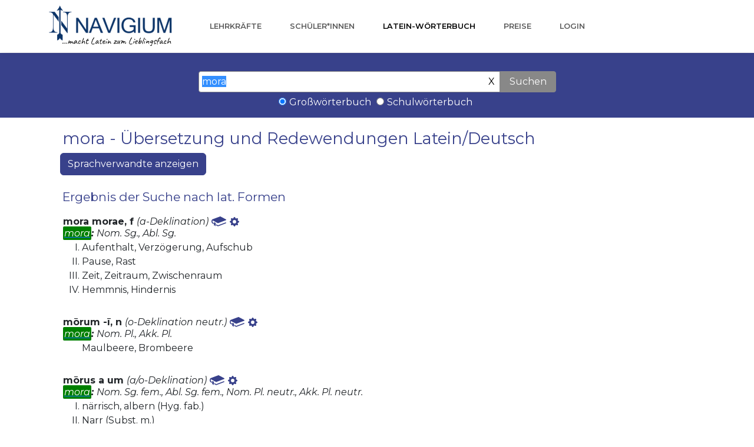

--- FILE ---
content_type: text/html;charset=UTF-8
request_url: https://www.navigium.de/latein-woerterbuch/mora?nr=null
body_size: 6091
content:
<div><!DOCTYPE html>
<html lang="de">

<head>
    <meta charset="utf-8">
    <meta content="width=device-width, initial-scale=1.0, shrink-to-fit=no" name="viewport">
    <title>mora- Latein-Deutsch Übersetzung im Latein-Wörterbuch von Navigium</title>
    <meta content="website" property="og:type">
    <meta name="description" content="mora 𝑖𝑠𝑡 𝑒𝑖𝑛𝑒 𝐹𝑜𝑟𝑚 𝑧𝑢 mora morae, f: Aufenthalt; mōrum -ī, n: Maulbeere; mōrus a um: närrisch; mora morae, f: Abteilung des spartanischen Heeres">
    <meta content="https://www.navigium.de/assets/img/woerterbuch.jpeg" property="og:image">
    <meta content="https://www.navigium.de/assets/img/woerterbuch.png" name="twitter:image">
    <link href="https://www.navigium.de/assets/img/favicon.png" rel="icon" sizes="32x32" type="image/png">
    <link href="/woerterbuch22/woerterbuch.css" rel="stylesheet">
    <link href="/woerterbuch22/woerterbuch22.css" rel="stylesheet">
    <link href="https://www.navigium.de/assets/bootstrap/css/bootstrap.min.css" rel="stylesheet">
    <!--<link href="https://www.navigium.de/fonts/font.css" rel="stylesheet">-->
    <link href="https://www.navigium.de/assets/fonts/fontawesome-all.min.css" rel="stylesheet">
    <link href="https://www.navigium.de/assets/fonts/font-awesome.min.css" rel="stylesheet">
    <link href="https://www.navigium.de/assets/fonts/ionicons.min.css" rel="stylesheet">
    <link href="https://www.navigium.de/assets/fonts/line-awesome.min.css" rel="stylesheet">
    <link href="https://www.navigium.de/assets/fonts/material-icons.min.css" rel="stylesheet">
    <link href="https://www.navigium.de/assets/fonts/fontawesome5-overrides.min.css" rel="stylesheet">
    <link href="https://www.navigium.de/assets/css/styles.min.css" rel="stylesheet">
</head>

<body>
<nav class="navbar navbar-light navbar-expand-lg fixed-top bg-white clean-navbar">
    <div class="container"><a href="/index.html"><img src="https://www.navigium.de/assets/img/Navigium-macht-Latein-zum-Lieblingsfach-hq.png" style="height: 70px;margin: 0px;margin-top: -10px;margin-bottom: -10px;"></a><a class="navbar-brand logo" href="#"></a><button data-toggle="collapse" class="navbar-toggler" data-target="#navcol-1"><span class="sr-only">Toggle navigation</span><span class="navbar-toggler-icon"></span></button>
        <div class="collapse navbar-collapse" id="navcol-1">
            <ul class="nav navbar-nav ml-auto">
                <li class="nav-item"></li>
                <li class="nav-item"><a class="nav-link" href="https://www.navigium.de/index.html">Lehrkräfte</a></li>
                <li class="nav-item"><a class="nav-link" href="https://www.navigium.de/latein-lernen.html">Schüler*innen</a></li>
                <li class="nav-item"><a class="nav-link active" href="https://www.navigium.de/latein-woerterbuch.html">Latein-Wörterbuch</a></li>
                <li class="nav-item"><a class="nav-link" href="https://www.navigium.de/preise.html">Preise</a></li>
                <li class="nav-item"><a class="nav-link" href="https://www.navigium.de/login">Login</a></li>
            </ul>
        </div>
    </div>
</nav>
<main class="page"></main>
</div>

<!-- HIER BEGINNT DER HAUPTTEIL -->

<div><div class="suchleiste">
    <form action="/latein-woerterbuch/suche" class="ergebnis" role="form" method="get" id="form" spellcheck="false" autocapitalize="false"
        autocomplete="false" autofocus="true" >
        <input class="ergebnis" type="text" name="form" placeholder="lateinische Form oder deutsche Grundform"
               id="eingabe" value="mora">
        <button type="button" class="leeren" value="X" onclick="$('#eingabe').val(''); $('#eingabe').focus();">X</button>
        <button class="suchen" value="Suchen" >Suchen</button>
        <div>
            <input onclick="this.form.submit()" class="cbwb" checked type="radio" id="gross" name="wb" value="gross"><label class="cbwb" for="gross">Großwörterbuch</label>
            <input onclick="this.form.submit()" class="cbwb" type="radio" id="schul" name="wb" value="schul"><label class="cbwb" for="schul">Schulwörterbuch</label>
        </div>
        
    </form>
</div>
</div>

<div><div id="placeholder"></div>

<?php $nr = rawurlencode($_GET["nr"]); ?>
<?php $form = rawurlencode($_GET["form"]); ?>
<script lang="javascript">
    console.log("w1");
    window.onload = function() {
        console.log("w2");
        var s = localStorage.getItem('cookies');
        console.log('s=' + s);
        var c = localStorage.getItem('code');
        console.log('c=' + c);
        var r = document.referrer;
        console.log('r=' + r);
        var nr = 1;
        console.log("nr");
        console.log(nr);
        var form = "mora";
        //$("#placeholder").load("http://localhost:8077/wm/werbung?nr="+nr+"&c="+c+"&s="+s+"&form="+form+"&r="+r);
        $("#placeholder").load("https://www.navigium.de/wm/werbung?nr="+nr+"&c="+c+"&s="+s+"&form="+form+"&r="+r);
    }
</script>
</div>


<div class="container min-hight margin-bottom-40">
    <div class="col-md-12 col-sm-12">


        <div class="woerterbuch">
            <h1 class="ergebnis">mora - Übersetzung und Redewendungen Latein/Deutsch</h1>

            
            <button id='sprachvbtn' class="btn btn-primary blau" style="margin-bottom: 5px" type="button" data-toggle="collapse" data-target=".sprachverwandte" aria-expanded="false" aria-controls="sprachverwandte">
                Sprachverwandte anzeigen
              </button>

            

            <div>
                <div>
                    <h3 class="ergebnis">Ergebnis der Suche nach lat. Formen</h3>
                    <div class="umgebend">
                        <div class="innen">
                            <div class="lemma">
                                <span>mora morae, f</span>
                                <i class="wortart"><span>(a-Deklination)</span></i>
                                <a class="blau" href="autoren?vokid=RRLX-IAI&amp;form=mora">
                                    <span><img src="/woerterbuch22/buch-blau.svg" width="25px">
</span>
                                </a>
                                <a class="blau" href="details?vokid=RRLX-IAI&amp;form=mora&amp;wb=null&amp;formen=SubstantivForm(NOM,SG)XSubstantivForm(ABL,SG)#markiert">
                                    <span>                                            <svg xmlns="http://www.w3.org/2000/svg" width="16" height="16" fill="currentColor" class="bi bi-gear-fill" viewBox="0 0 16 16">
                                              <path d="M9.405 1.05c-.413-1.4-2.397-1.4-2.81 0l-.1.34a1.464 1.464 0 0 1-2.105.872l-.31-.17c-1.283-.698-2.686.705-1.987 1.987l.169.311c.446.82.023 1.841-.872 2.105l-.34.1c-1.4.413-1.4 2.397 0 2.81l.34.1a1.464 1.464 0 0 1 .872 2.105l-.17.31c-.698 1.283.705 2.686 1.987 1.987l.311-.169a1.464 1.464 0 0 1 2.105.872l.1.34c.413 1.4 2.397 1.4 2.81 0l.1-.34a1.464 1.464 0 0 1 2.105-.872l.31.17c1.283.698 2.686-.705 1.987-1.987l-.169-.311a1.464 1.464 0 0 1 .872-2.105l.34-.1c1.4-.413 1.4-2.397 0-2.81l-.34-.1a1.464 1.464 0 0 1-.872-2.105l.17-.31c.698-1.283-.705-2.686-1.987-1.987l-.311.169a1.464 1.464 0 0 1-2.105-.872l-.1-.34zM8 10.93a2.929 2.929 0 1 1 0-5.86 2.929 2.929 0 0 1 0 5.858z"/>
                                            </svg>
</span>
                                </a>
                            </div>

                            <div> <!-- zweite Zeile: nur, wenn flektierte Formen da sind -->
                                
                                <i>
                                    <b>
                                        <a href="details?vokid=RRLX-IAI&amp;form=mora&amp;wb=null&amp;formen=SubstantivForm(NOM,SG)XSubstantivForm(ABL,SG)#markiert">
                                            <u>mora</u></a><span>:</span></span>
                                    </b>
                                    <span>Nom. Sg., Abl. Sg.</span>
                                </i>
                            </div>

                            <div class="sprachverwandte collapse">
                                <span>
                                <span style="margin-right: 5px">🇩🇪</span>
                                    <span>Moratorium</span>
                                </span><span>
                                <span style="margin-right: 5px">🇬🇧</span>
                                    <span>mora</span>
                                </span><span>
                                <span style="margin-right: 5px">🇪🇸</span>
                                    <span>la mora (sin demora)</span>
                                </span><span>
                                <span style="margin-right: 5px">🇮🇹</span>
                                    <span>mora</span>
                                </span>
                            </div>

                            <ol type="I">
                                <li>
                                    <div>
                                        <div class="bedeutung">Aufenthalt, Verzögerung, Aufschub</div>
                                        <div class="phrasen collapse">
                                            <div class="phrasen2">
                                                <span>nec mora</span>
                                                <span>
                                                    <span> - </span>
                                                    <span>und unverzüglich; und ohne Verzug</span>
                                                </span>
                                            </div>
                                            <div class="phrasen2">
                                                <span>nulla mora interposita</span>
                                                <span>
                                                    <span> - </span>
                                                    <span>ohne Verzögerung</span>
                                                </span>
                                            </div>
                                            <div class="phrasen2">
                                                <span>morae esse</span>
                                                <span>
                                                    <span> - </span>
                                                    <span>aufhalten</span>
                                                </span>
                                            </div>
                                            <div class="phrasen2">
                                                <span>moram facere alicui</span>
                                                <span>
                                                    <span> - </span>
                                                    <span>jemanden warten lassen</span>
                                                </span>
                                            </div>
                                            <div class="phrasen2">
                                                <span>moram moliri</span>
                                                <span>
                                                    <span> - </span>
                                                    <span>aufzuhalten suchen</span>
                                                </span>
                                            </div>
                                            <div class="phrasen2">
                                                <span>non in mora sum</span>
                                                <span>
                                                    <span> - </span>
                                                    <span>ich stehe zur Verfügung</span>
                                                </span>
                                            </div>
                                            <div class="phrasen2">
                                                <span>rumpe moras</span>
                                                <span>
                                                    <span> - </span>
                                                    <span>säume nicht länger</span>
                                                </span>
                                            </div>
                                            <div class="phrasen2">
                                                <span>sine (ulla) mora</span>
                                                <span>
                                                    <span> - </span>
                                                    <span>unverzüglich</span>
                                                </span>
                                            </div>
                                        </div>
                                    </div>
                                </li>
                                <li>
                                    <div>
                                        <div class="bedeutung">Pause, Rast</div>
                                        
                                    </div>
                                </li>
                                <li>
                                    <div>
                                        <div class="bedeutung">Zeit, Zeitraum, Zwischenraum</div>
                                        <div class="phrasen collapse">
                                            <div class="phrasen2">
                                                <span>parva mora est</span>
                                                <span>
                                                    <span> - </span>
                                                    <span>kurze Zeit vergeht</span>
                                                </span>
                                            </div>
                                            <div class="phrasen2">
                                                <span>longa mora est</span>
                                                <span>
                                                    <span> - </span>
                                                    <span>es würde zu lang führen</span>
                                                </span>
                                            </div>
                                        </div>
                                    </div>
                                </li>
                                <li>
                                    <div>
                                        <div class="bedeutung">Hemmnis, Hindernis</div>
                                        
                                    </div>
                                </li>
                            </ol>
                        </div>


                    </div>
                    <div class="umgebend">
                        <div class="innen">
                            <div class="lemma">
                                <span>mōrum -ī, n</span>
                                <i class="wortart"><span>(o-Deklination neutr.)</span></i>
                                <a class="blau" href="autoren?vokid=RRLX-SBI&amp;form=mora">
                                    <span><img src="/woerterbuch22/buch-blau.svg" width="25px">
</span>
                                </a>
                                <a class="blau" href="details?vokid=RRLX-SBI&amp;form=mora&amp;wb=null&amp;formen=SubstantivForm(NOM,PL)XSubstantivForm(AKK,PL)#markiert">
                                    <span>                                            <svg xmlns="http://www.w3.org/2000/svg" width="16" height="16" fill="currentColor" class="bi bi-gear-fill" viewBox="0 0 16 16">
                                              <path d="M9.405 1.05c-.413-1.4-2.397-1.4-2.81 0l-.1.34a1.464 1.464 0 0 1-2.105.872l-.31-.17c-1.283-.698-2.686.705-1.987 1.987l.169.311c.446.82.023 1.841-.872 2.105l-.34.1c-1.4.413-1.4 2.397 0 2.81l.34.1a1.464 1.464 0 0 1 .872 2.105l-.17.31c-.698 1.283.705 2.686 1.987 1.987l.311-.169a1.464 1.464 0 0 1 2.105.872l.1.34c.413 1.4 2.397 1.4 2.81 0l.1-.34a1.464 1.464 0 0 1 2.105-.872l.31.17c1.283.698 2.686-.705 1.987-1.987l-.169-.311a1.464 1.464 0 0 1 .872-2.105l.34-.1c1.4-.413 1.4-2.397 0-2.81l-.34-.1a1.464 1.464 0 0 1-.872-2.105l.17-.31c.698-1.283-.705-2.686-1.987-1.987l-.311.169a1.464 1.464 0 0 1-2.105-.872l-.1-.34zM8 10.93a2.929 2.929 0 1 1 0-5.86 2.929 2.929 0 0 1 0 5.858z"/>
                                            </svg>
</span>
                                </a>
                            </div>

                            <div> <!-- zweite Zeile: nur, wenn flektierte Formen da sind -->
                                
                                <i>
                                    <b>
                                        <a href="details?vokid=RRLX-SBI&amp;form=mora&amp;wb=null&amp;formen=SubstantivForm(NOM,PL)XSubstantivForm(AKK,PL)#markiert">
                                            <u>mora</u></a><span>:</span></span>
                                    </b>
                                    <span>Nom. Pl., Akk. Pl.</span>
                                </i>
                            </div>

                            <div class="sprachverwandte collapse">
                                <span>
                                <span style="margin-right: 5px">🇪🇸</span>
                                    <span>la mora (morado &#39;dunkelblau&#39;; amoratado)</span>
                                </span><span>
                                <span style="margin-right: 5px">🇫🇷</span>
                                    <span>mûrier: Maulbeerbaum; Brombeerstrauch❗</span>
                                </span><span>
                                <span style="margin-right: 5px">🇮🇹</span>
                                    <span>mora (moro: Maulbeerbaum, Brombeerstrauch)</span>
                                </span><span>
                                <span style="margin-right: 5px">🇵🇹</span>
                                    <span>amora</span>
                                </span>
                            </div>

                            <ol type="I">
                                <li class="keineaufzaehlung">
                                    <div>
                                        <div class="bedeutung">Maulbeere, Brombeere</div>
                                        
                                    </div>
                                </li>
                            </ol>
                        </div>


                    </div>
                    <div class="umgebend">
                        <div class="innen">
                            <div class="lemma">
                                <span>mōrus a um</span>
                                <i class="wortart"><span>(a/o-Deklination)</span></i>
                                <a class="blau" href="autoren?vokid=Mtck-LKT&amp;form=mora">
                                    <span><img src="/woerterbuch22/buch-blau.svg" width="25px">
</span>
                                </a>
                                <a class="blau" href="details?vokid=Mtck-LKT&amp;form=mora&amp;wb=null&amp;formen=AdjektivForm(NOM,SG,f,POS)XAdjektivForm(ABL,SG,f,POS)XAdjektivForm(NOM,PL,n,POS)XAdjektivForm(AKK,PL,n,POS)#markiert">
                                    <span>                                            <svg xmlns="http://www.w3.org/2000/svg" width="16" height="16" fill="currentColor" class="bi bi-gear-fill" viewBox="0 0 16 16">
                                              <path d="M9.405 1.05c-.413-1.4-2.397-1.4-2.81 0l-.1.34a1.464 1.464 0 0 1-2.105.872l-.31-.17c-1.283-.698-2.686.705-1.987 1.987l.169.311c.446.82.023 1.841-.872 2.105l-.34.1c-1.4.413-1.4 2.397 0 2.81l.34.1a1.464 1.464 0 0 1 .872 2.105l-.17.31c-.698 1.283.705 2.686 1.987 1.987l.311-.169a1.464 1.464 0 0 1 2.105.872l.1.34c.413 1.4 2.397 1.4 2.81 0l.1-.34a1.464 1.464 0 0 1 2.105-.872l.31.17c1.283.698 2.686-.705 1.987-1.987l-.169-.311a1.464 1.464 0 0 1 .872-2.105l.34-.1c1.4-.413 1.4-2.397 0-2.81l-.34-.1a1.464 1.464 0 0 1-.872-2.105l.17-.31c.698-1.283-.705-2.686-1.987-1.987l-.311.169a1.464 1.464 0 0 1-2.105-.872l-.1-.34zM8 10.93a2.929 2.929 0 1 1 0-5.86 2.929 2.929 0 0 1 0 5.858z"/>
                                            </svg>
</span>
                                </a>
                            </div>

                            <div> <!-- zweite Zeile: nur, wenn flektierte Formen da sind -->
                                
                                <i>
                                    <b>
                                        <a href="details?vokid=Mtck-LKT&amp;form=mora&amp;wb=null&amp;formen=AdjektivForm(NOM,SG,f,POS)XAdjektivForm(ABL,SG,f,POS)XAdjektivForm(NOM,PL,n,POS)XAdjektivForm(AKK,PL,n,POS)#markiert">
                                            <u>mora</u></a><span>:</span></span>
                                    </b>
                                    <span>Nom. Sg. fem., Abl. Sg. fem., Nom. Pl. neutr., Akk. Pl. neutr.</span>
                                </i>
                            </div>

                            <div class="sprachverwandte collapse">
                                
                            </div>

                            <ol type="I">
                                <li>
                                    <div>
                                        <div class="bedeutung">närrisch, albern (Hyg. fab.)</div>
                                        
                                    </div>
                                </li>
                                <li>
                                    <div>
                                        <div class="bedeutung">Narr (Subst. m.)</div>
                                        
                                    </div>
                                </li>
                                <li>
                                    <div>
                                        <div class="bedeutung">Närrin (Subst. f.)</div>
                                        
                                    </div>
                                </li>
                            </ol>
                        </div>


                    </div>
                    <div class="umgebend">
                        <div class="innen">
                            <div class="lemma">
                                <span>mora morae, f</span>
                                <i class="wortart"><span>(a-Deklination)</span></i>
                                <a class="blau" href="autoren?vokid=RRLX-JAI&amp;form=mora">
                                    <span><img src="/woerterbuch22/buch-blau.svg" width="25px">
</span>
                                </a>
                                <a class="blau" href="details?vokid=RRLX-JAI&amp;form=mora&amp;wb=null&amp;formen=SubstantivForm(NOM,SG)XSubstantivForm(ABL,SG)#markiert">
                                    <span>                                            <svg xmlns="http://www.w3.org/2000/svg" width="16" height="16" fill="currentColor" class="bi bi-gear-fill" viewBox="0 0 16 16">
                                              <path d="M9.405 1.05c-.413-1.4-2.397-1.4-2.81 0l-.1.34a1.464 1.464 0 0 1-2.105.872l-.31-.17c-1.283-.698-2.686.705-1.987 1.987l.169.311c.446.82.023 1.841-.872 2.105l-.34.1c-1.4.413-1.4 2.397 0 2.81l.34.1a1.464 1.464 0 0 1 .872 2.105l-.17.31c-.698 1.283.705 2.686 1.987 1.987l.311-.169a1.464 1.464 0 0 1 2.105.872l.1.34c.413 1.4 2.397 1.4 2.81 0l.1-.34a1.464 1.464 0 0 1 2.105-.872l.31.17c1.283.698 2.686-.705 1.987-1.987l-.169-.311a1.464 1.464 0 0 1 .872-2.105l.34-.1c1.4-.413 1.4-2.397 0-2.81l-.34-.1a1.464 1.464 0 0 1-.872-2.105l.17-.31c.698-1.283-.705-2.686-1.987-1.987l-.311.169a1.464 1.464 0 0 1-2.105-.872l-.1-.34zM8 10.93a2.929 2.929 0 1 1 0-5.86 2.929 2.929 0 0 1 0 5.858z"/>
                                            </svg>
</span>
                                </a>
                            </div>

                            <div> <!-- zweite Zeile: nur, wenn flektierte Formen da sind -->
                                
                                <i>
                                    <b>
                                        <a href="details?vokid=RRLX-JAI&amp;form=mora&amp;wb=null&amp;formen=SubstantivForm(NOM,SG)XSubstantivForm(ABL,SG)#markiert">
                                            <u>mora</u></a><span>:</span></span>
                                    </b>
                                    <span>Nom. Sg., Abl. Sg.</span>
                                </i>
                            </div>

                            <div class="sprachverwandte collapse">
                                
                            </div>

                            <ol type="I">
                                <li class="keineaufzaehlung">
                                    <div>
                                        <div class="bedeutung">Abteilung des spartanischen Heeres (milit.)</div>
                                        
                                    </div>
                                </li>
                            </ol>
                        </div>


                    </div>
                </div>
                <div>
                    
                    
                </div>
                <div>
                    <h3 class="ergebnis">Ergebnis der Suche nach Phrasen und Redewendungen</h3>
                    <div class="umgebend">
                        <div class="innen">
                            <div class="lemma">
                                <span>mora morae, f</span>
                                <i class="wortart"><span>(a-Deklination)</span></i>
                                <a class="blau" href="autoren?vokid=RRLX-IAI&amp;form=mora">
                                    <span><img src="/woerterbuch22/buch-blau.svg" width="25px">
</span>
                                </a>
                                <a class="blau" href="details?vokid=RRLX-IAI&amp;form=mora&amp;wb=null&amp;formen=SubstantivForm(NOM,SG)XSubstantivForm(ABL,SG)#markiert">
                                    <span>                                            <svg xmlns="http://www.w3.org/2000/svg" width="16" height="16" fill="currentColor" class="bi bi-gear-fill" viewBox="0 0 16 16">
                                              <path d="M9.405 1.05c-.413-1.4-2.397-1.4-2.81 0l-.1.34a1.464 1.464 0 0 1-2.105.872l-.31-.17c-1.283-.698-2.686.705-1.987 1.987l.169.311c.446.82.023 1.841-.872 2.105l-.34.1c-1.4.413-1.4 2.397 0 2.81l.34.1a1.464 1.464 0 0 1 .872 2.105l-.17.31c-.698 1.283.705 2.686 1.987 1.987l.311-.169a1.464 1.464 0 0 1 2.105.872l.1.34c.413 1.4 2.397 1.4 2.81 0l.1-.34a1.464 1.464 0 0 1 2.105-.872l.31.17c1.283.698 2.686-.705 1.987-1.987l-.169-.311a1.464 1.464 0 0 1 .872-2.105l.34-.1c1.4-.413 1.4-2.397 0-2.81l-.34-.1a1.464 1.464 0 0 1-.872-2.105l.17-.31c.698-1.283-.705-2.686-1.987-1.987l-.311.169a1.464 1.464 0 0 1-2.105-.872l-.1-.34zM8 10.93a2.929 2.929 0 1 1 0-5.86 2.929 2.929 0 0 1 0 5.858z"/>
                                            </svg>
</span>
                                </a>
                            </div>

                            <div> <!-- zweite Zeile: nur, wenn flektierte Formen da sind -->
                                
                                <i>
                                    <b>
                                        <a href="details?vokid=RRLX-IAI&amp;form=mora&amp;wb=null&amp;formen=SubstantivForm(NOM,SG)XSubstantivForm(ABL,SG)#markiert">
                                            <u>mora</u></a><span>:</span></span>
                                    </b>
                                    <span>Nom. Sg., Abl. Sg.</span>
                                </i>
                            </div>

                            <div class="sprachverwandte collapse">
                                <span>
                                <span style="margin-right: 5px">🇩🇪</span>
                                    <span>Moratorium</span>
                                </span><span>
                                <span style="margin-right: 5px">🇬🇧</span>
                                    <span>mora</span>
                                </span><span>
                                <span style="margin-right: 5px">🇪🇸</span>
                                    <span>la mora (sin demora)</span>
                                </span><span>
                                <span style="margin-right: 5px">🇮🇹</span>
                                    <span>mora</span>
                                </span>
                            </div>

                            <ol type="I">
                                <li>
                                    <div>
                                        <div class="bedeutung">Aufenthalt, Verzögerung, Aufschub</div>
                                        <div class="phrasen ">
                                            <div class="phrasen2">
                                                <span>nec <u>mora</u></span>
                                                <span>
                                                    <span> - </span>
                                                    <span>und unverzüglich; und ohne Verzug</span>
                                                </span>
                                            </div>
                                            <div class="phrasen2">
                                                <span>nulla <u>mora</u> interposita</span>
                                                <span>
                                                    <span> - </span>
                                                    <span>ohne Verzögerung</span>
                                                </span>
                                            </div>
                                            <div class="phrasen2">
                                                <span>morae esse</span>
                                                <span>
                                                    <span> - </span>
                                                    <span>aufhalten</span>
                                                </span>
                                            </div>
                                            <div class="phrasen2">
                                                <span>moram facere alicui</span>
                                                <span>
                                                    <span> - </span>
                                                    <span>jemanden warten lassen</span>
                                                </span>
                                            </div>
                                            <div class="phrasen2">
                                                <span>moram moliri</span>
                                                <span>
                                                    <span> - </span>
                                                    <span>aufzuhalten suchen</span>
                                                </span>
                                            </div>
                                            <div class="phrasen2">
                                                <span>non in <u>mora</u> sum</span>
                                                <span>
                                                    <span> - </span>
                                                    <span>ich stehe zur Verfügung</span>
                                                </span>
                                            </div>
                                            <div class="phrasen2">
                                                <span>rumpe moras</span>
                                                <span>
                                                    <span> - </span>
                                                    <span>säume nicht länger</span>
                                                </span>
                                            </div>
                                            <div class="phrasen2">
                                                <span>sine (ulla) <u>mora</u></span>
                                                <span>
                                                    <span> - </span>
                                                    <span>unverzüglich</span>
                                                </span>
                                            </div>
                                        </div>
                                    </div>
                                </li>
                                <li>
                                    <div>
                                        <div class="bedeutung">Pause, Rast</div>
                                        
                                    </div>
                                </li>
                                <li>
                                    <div>
                                        <div class="bedeutung">Zeit, Zeitraum, Zwischenraum</div>
                                        <div class="phrasen ">
                                            <div class="phrasen2">
                                                <span>parva <u>mora</u> est</span>
                                                <span>
                                                    <span> - </span>
                                                    <span>kurze Zeit vergeht</span>
                                                </span>
                                            </div>
                                            <div class="phrasen2">
                                                <span>longa <u>mora</u> est</span>
                                                <span>
                                                    <span> - </span>
                                                    <span>es würde zu lang führen</span>
                                                </span>
                                            </div>
                                        </div>
                                    </div>
                                </li>
                                <li>
                                    <div>
                                        <div class="bedeutung">Hemmnis, Hindernis</div>
                                        
                                    </div>
                                </li>
                            </ol>
                        </div>


                    </div>
                    <div class="umgebend">
                        <div class="innen">
                            <div class="lemma">
                                <span>interpōnere, interpōnō, interposuī, interpositum</span>
                                <i class="wortart"><span>(kons. Konjugation)</span></i>
                                <a class="blau" href="autoren?vokid=RRLX-PxG&amp;form=mora">
                                    <span><img src="/woerterbuch22/buch-blau.svg" width="25px">
</span>
                                </a>
                                <a class="blau" href="details?vokid=RRLX-PxG&amp;form=mora&amp;wb=null&amp;formen=#markiert">
                                    <span>                                            <svg xmlns="http://www.w3.org/2000/svg" width="16" height="16" fill="currentColor" class="bi bi-gear-fill" viewBox="0 0 16 16">
                                              <path d="M9.405 1.05c-.413-1.4-2.397-1.4-2.81 0l-.1.34a1.464 1.464 0 0 1-2.105.872l-.31-.17c-1.283-.698-2.686.705-1.987 1.987l.169.311c.446.82.023 1.841-.872 2.105l-.34.1c-1.4.413-1.4 2.397 0 2.81l.34.1a1.464 1.464 0 0 1 .872 2.105l-.17.31c-.698 1.283.705 2.686 1.987 1.987l.311-.169a1.464 1.464 0 0 1 2.105.872l.1.34c.413 1.4 2.397 1.4 2.81 0l.1-.34a1.464 1.464 0 0 1 2.105-.872l.31.17c1.283.698 2.686-.705 1.987-1.987l-.169-.311a1.464 1.464 0 0 1 .872-2.105l.34-.1c1.4-.413 1.4-2.397 0-2.81l-.34-.1a1.464 1.464 0 0 1-.872-2.105l.17-.31c.698-1.283-.705-2.686-1.987-1.987l-.311.169a1.464 1.464 0 0 1-2.105-.872l-.1-.34zM8 10.93a2.929 2.929 0 1 1 0-5.86 2.929 2.929 0 0 1 0 5.858z"/>
                                            </svg>
</span>
                                </a>
                            </div>

                            <div> <!-- zweite Zeile: nur, wenn flektierte Formen da sind -->
                                
                                <i>
                                    <b>
                                        </span>
                                    </b>
                                    <span></span>
                                </i>
                            </div>

                            <div class="sprachverwandte collapse">
                                <span>
                                <span style="margin-right: 5px">🇬🇧</span>
                                    <span>to interpose</span>
                                </span><span>
                                <span style="margin-right: 5px">🇪🇸</span>
                                    <span>interponer</span>
                                </span><span>
                                <span style="margin-right: 5px">🇫🇷</span>
                                    <span>interposer</span>
                                </span><span>
                                <span style="margin-right: 5px">🇮🇹</span>
                                    <span>interporre</span>
                                </span>
                            </div>

                            <ol type="I">
                                <li>
                                    <div>
                                        <div class="bedeutung">dazwischen setzen, dazwischen legen</div>
                                        <div class="phrasen ">
                                            <div class="phrasen2">
                                                <span>nullum verbum interponere</span>
                                                <span>
                                                    <span> - </span>
                                                    <span>kein Wort fallen lassen</span>
                                                </span>
                                            </div>
                                            <div class="phrasen2">
                                                <span>per interpositam personam</span>
                                                <span>
                                                    <span> - </span>
                                                    <span>durch eine Mittelsperson</span>
                                                </span>
                                            </div>
                                        </div>
                                    </div>
                                </li>
                                <li>
                                    <div>
                                        <div class="bedeutung">vorschieben, einschieben, einlegen</div>
                                        <div class="phrasen ">
                                            <div class="phrasen2">
                                                <span>appellationem interponere</span>
                                                <span>
                                                    <span> - </span>
                                                    <span>Berufung einlegen</span>
                                                </span>
                                            </div>
                                            <div class="phrasen2">
                                                <span>sacramentum interponere</span>
                                                <span>
                                                    <span> - </span>
                                                    <span>einen Eid leisten</span>
                                                </span>
                                            </div>
                                            <div class="phrasen2">
                                                <span>interposita causa</span>
                                                <span>
                                                    <span> - </span>
                                                    <span>unter dem Vorwand</span>
                                                </span>
                                            </div>
                                        </div>
                                    </div>
                                </li>
                                <li>
                                    <div>
                                        <div class="bedeutung">verstreichen lassen</div>
                                        <div class="phrasen ">
                                            <div class="phrasen2">
                                                <span>nulla <u>mora</u> interposita</span>
                                                <span>
                                                    <span> - </span>
                                                    <span>ohne Verzögerung</span>
                                                </span>
                                            </div>
                                        </div>
                                    </div>
                                </li>
                                <li>
                                    <div>
                                        <div class="bedeutung">sich einmischen, sich eindrängen (refl.: se interp.)</div>
                                        
                                    </div>
                                </li>
                                <li>
                                    <div>
                                        <div class="bedeutung">dazwischenfallen, dazwischenliegen (Pass.)</div>
                                        <div class="phrasen ">
                                            <div class="phrasen2">
                                                <span>tridui <u>mora</u> interposita</span>
                                                <span>
                                                    <span> - </span>
                                                    <span>nach einer Verzögerung von drei Tagen</span>
                                                </span>
                                            </div>
                                            <div class="phrasen2">
                                                <span>spatio minimo interposito</span>
                                                <span>
                                                    <span> - </span>
                                                    <span>nach kürzester Zeit</span>
                                                </span>
                                            </div>
                                            <div class="phrasen2">
                                                <span>paucis diebus interpositis</span>
                                                <span>
                                                    <span> - </span>
                                                    <span>nach Verlauf weniger Tage</span>
                                                </span>
                                            </div>
                                        </div>
                                    </div>
                                </li>
                            </ol>
                        </div>


                    </div>
                </div>


            </div>

        </div>


    </div>
</div>

<!-- HAUPTTEIL ENDET HIER -->
<div style="margin-bottom: 50px;"></div>
<footer class="page-footer dark">
    <div class="container">
        <div class="row">
            <div class="col-sm-3">
                <h5>Unsere Produkte</h5>
                <ul>
                    <li><a href="/index.html">Latein-Lernplattform</a></li>
                    <li><a href="/latein-app.html">Latein-Apps</a></li>
                    <li><a href="/latein-woerterbuch.html">Latein-Wörterbuch</a></li>
                    <li><a href="/veranstaltungen.html">Veranstaltungen</a></li>
                </ul>
            </div>
            <div class="col-sm-3">
                <h5>Über uns</h5>
                <ul>
                    <li></li>
                    <li></li>
                    <li><a href="/bewertungen.html">Bewertungen</a></li>
                    <li><a href="/presse.html">Presse</a></li>
                    <li><a href="https://www.instagram.com/navigium_latein/" target="_instagram">Instagram</a></li>
                    <li><a href="https://www.youtube.com/channel/UCGnXm8CvUaJjf38V8Rpp09g" target="_youtube">Youtube</a></li>
                </ul>
            </div>
            <div class="col-sm-3">
                <h5>Support</h5>
                <ul>
                    <!--<li><a href="/updates.html">Updates / Downloads</a></li>
                    <li></li>-->
                    <li><a href="/kontakt.html">Kontaktformular</a></li>
                    <li><a href="/newsletter.html">Newsletter</a></li>
                    <li><a href="tel:+49241513880">Tel.: 0241/513880</a></li>
                </ul>
            </div>
            <div class="col-sm-3">
                <h5>Rechtliche Hinweise</h5>
                <ul>
                    <li><a href="/impressum.html">Impressum</a></li>
                    <li><a href="/datenschutz.html">Datenschutzerklärung</a></li>
                    <!--<li><a href="/cookie-einstellungen.html">Cookies</a></li>-->
                    <li><a href="https://www.navigium.de/schule/service/kuendigung">Verträge kündigen</a></li>
                    <li style="visibility: hidden;"><a href="#">Cookie-Verarbeitung</a></li>
                </ul>
            </div>
        </div>
    </div>
    <div class="footer-copyright">
        <p>© 2025 Copyright Philipp Niederau, Aachen</p>
    </div>
</footer>
<script src="https://www.navigium.de/assets/js/jquery.min.js"></script>
<script src="https://www.navigium.de/assets/bootstrap/js/bootstrap.min.js"></script>
<script src="https://www.navigium.de/assets/js/script.min.js"></script>

<script>
    $('#phrasenbtn').on('click', function() {
        console.log("Button mit ID #phrasenbtn wurde geklickt.");
        $('.phrasen').collapse('toggle');
    });
    $('#sprachvbtn').on('click', function() {
        console.log("Button mit ID #phrasenbtn wurde geklickt.");
        $('.sprachverwandte').collapse('toggle');
    });
</script>

</body>

</html>



